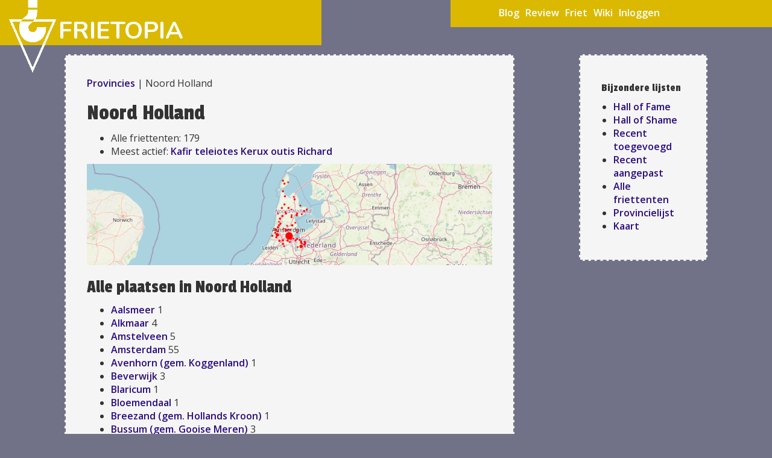

--- FILE ---
content_type: text/html; charset=utf-8
request_url: https://www.frietopia.nl/noordholland/
body_size: 3855
content:
<!DOCTYPE html>
<html lang="nl">
<head>
    <meta charset="utf-8">
    <meta name="viewport" content="width=device-width, initial-scale=0.80, maximum-scale=0.80, user-scalable=no">
    <title>Friet in Noord Holland - Frietopia - Een site speciaal</title>
    <meta name="description" content="">
    <link rel="icon" href="/media/static/favicon.ico" type="image/x-icon"/>
    
    
<link rel="stylesheet" href="/media/static/leaflet/leaflet.css" />
<style>.leaflet-container-default {min-height: 300px;}</style>


    <link crossorigin="anonymous" href="https://stackpath.bootstrapcdn.com/bootstrap/3.4.1/css/bootstrap.min.css" integrity="sha384-HSMxcRTRxnN+Bdg0JdbxYKrThecOKuH5zCYotlSAcp1+c8xmyTe9GYg1l9a69psu" rel="stylesheet">

    
        <link href='https://fonts.googleapis.com/css?family=Open+Sans:400,300,300italic,400italic,600italic,600,700,700italic,800,800italic&subset=latin,latin-ext' rel='stylesheet' type='text/css'>
        <link href='https://fonts.googleapis.com/css?family=Passion+One:400,700,900' rel='stylesheet' type='text/css'>
	<link href='https://fonts.googleapis.com/css?family=Nunito:400,300,700' rel='stylesheet' type='text/css'>
        <link rel="stylesheet" href="/media/static/css/MarkerCluster.css">
        <link rel="stylesheet" href="/media/static/css/MarkerCluster.Default.css">
        <link rel="stylesheet" href="/media/static/blog/frontend.css">
        <link rel="stylesheet" href="/media/static/css/menu.css">
        <link rel="stylesheet" href="/media/static/css/nav.css">
        <link rel="stylesheet" href="/media/static/css/main.css">
        <link rel="stylesheet" href="/media/static/css/home.css">
        <link rel="stylesheet" href="/media/static/css/mobile.css">
        <link rel="stylesheet" href="/media/static/css/tablet.css">
        <link href="//netdna.bootstrapcdn.com/font-awesome/4.0.3/css/font-awesome.css" rel="stylesheet">
    

    
  
        <script type="text/javascript" src="/media/static/js/jquery.js"?></script>
        <script type="text/javascript" src="/media/static/js/select2.js"?></script>
    	<script crossorigin="anonymous" integrity="sha384-aJ21OjlMXNL5UyIl/XNwTMqvzeRMZH2w8c5cRVpzpU8Y5bApTppSuUkhZXN0VxHd" src="https://stackpath.bootstrapcdn.com/bootstrap/3.4.1/js/bootstrap.min.js"></script>
        <script type="text/javascript" src="/media/static/js/jquery.raty.js"></script>
        <script type="text/javascript" src="/media/static/js/main.js"></script>
        <script type="text/javascript" src="/media/static/js/fix-footer.js"></script>
        


<script src="/media/static/leaflet/leaflet.js"></script>



<script src="/media/static/leaflet/leaflet.extras.js"></script>
<script>
    
    L.Control.ResetView.TITLE = "Reset view";
    L.Control.ResetView.ICON = "url(/media/static/leaflet/images/reset-view.png)";
    
</script>

        
        <script type="text/javascript" src="/media/static/js/jquery.friettenten.js"></script>
    
  <script type="text/javascript" src="/media/static/js/friettent-search.js"></script>

</head>
<body class="">

<div class="container-fluid">






    
    <nav class="navbar navbar-default">
      <div class="container-fluid">
        <div class="navbar-header">
          <button type="button" class="navbar-toggle collapsed" data-toggle="collapse" data-target="#bs-example-navbar-collapse-1" aria-expanded="false">
            <span class="sr-only">Toggle navigation</span>
            <span class="icon-bar"></span>
            <span class="icon-bar"></span>
            <span class="icon-bar"></span>
          </button>
          <a class="navbar-brand" href="/">
            <img class="nav-logo" src="/media/static/img/logo.png" />
            <span class="nav-brand-text">FRIETOPIA </span>
          </a>
        </div>

        <div class="collapse navbar-collapse" id="bs-example-navbar-collapse-1">
          <ul class="nav navbar-nav">
            <li><a href="/blogs/">Blog</a></li>
            <li><a href="/recenseren/">Review</a></li>
            <li><a href="/friet/">Friet</a></li>
            <li><a href="/wiki">Wiki</a></li>
            
              <li><a href="/accounts/login/">Inloggen</a></li>
            
          <ul>
        </div>
      </div>
    </nav>

    <!-- Header row containing the logo and top menu-->
    <div class="row header">
        <div class="row-fluid">
        <div class="col-md-5 logospan">
            <div class="header-logo">
                <a href="/">
                    <img src="/media/static/img/logo.png" />
                    <span class="frietopia">FRIETOPIA</span>
                    <img class="alt-logo" src="/media/static/img/logo.png" />
                </a>
            </div>
            <div class="header-left-shadow"></div>
        </div>

        <div class="col-md-5 col-md-offset-2 header-menu">
            <img src="/media/static/img/logo.png" class="header-logo-small" />
            <ol class="topmenu">
                <li><a href="/blogs/">Blog</a></li>
                <li><a href="/recenseren/">Review</a></li>
                <li><a href="/friet/">Friet</a></li>
                <li><a href="/wiki">Wiki</a></li>
                
                  <li><a href="/accounts/login/">Inloggen</a></li>
                
            </ol>
            <div class="header-right-shadow"></div>
        </div>
      </div>
    </div>



  



<!-- Modal -->
<div id="tent-detail-modal" class="modal hide fade" tabindex="-1" role="dialog" aria-labelledby="myModalLabel" aria-hidden="true">
    <div class="modal-header">
        <button type="button" class="close" data-dismiss="modal" aria-hidden="true">×</button>
        <h3 id="myModalLabel"></h3>
    </div>
    <div class="modal-body">
        <p>One fine body…</p>
    </div>
    <div class="modal-footer">
        <!--button class="btn" data-dismiss="modal" aria-hidden="true">Close</button>
        <button class="btn btn-primary">Save changes</button-->
    </div>
</div>



<div id="preloader">
    <div id="preloader-overlay"></div>
    <img src="/media/static/img/loader.gif" id="preloader-image" />
</div>



  <!-- The actual content should go here -->
  <div class="row content">
  
<div class="row-fluid">
<div class="col-md-7 col-md-offset-1">

    
    <p>
      <a href="/friet/">Provincies </a> | Noord Holland
    </p>

    <h1> Noord Holland </h1>
    <ul>
        <li>Alle friettenten: 179</li>
        
        <li>Meest actief: <a href="/frietist/Kafir/">Kafir</a>  <a href="/frietist/teleiotes/">teleiotes</a>  <a href="/frietist/Kerux/">Kerux</a>  <a href="/frietist/outis/">outis</a>  <a href="/frietist/Richard/">Richard</a> 
        
        
        
    </ul>

    
    <a href="/friet-kaart/provincie/noord-holland/">
      <img class="mapimage" src="/provincie-kaart/noord-holland">
    </a>

    
    <h2> Alle plaatsen in Noord Holland </h2>

    <ul class="city">
    
      
      <li class="city">
        <a href="/stad/aalsmeer/">Aalsmeer
        </a> 1
      </li>
      
    
      
      <li class="city">
        <a href="/stad/alkmaar/">Alkmaar
        </a> 4
      </li>
      
    
      
      <li class="city">
        <a href="/stad/amstelveen/">Amstelveen
        </a> 5
      </li>
      
    
      
      <li class="city">
        <a href="/stad/amsterdam/">Amsterdam
        </a> 55
      </li>
      
    
      
      <li class="city">
        <a href="/stad/avenhorn/">Avenhorn (gem. Koggenland)
        </a> 1
      </li>
      
    
      
    
      
      <li class="city">
        <a href="/stad/beverwijk/">Beverwijk
        </a> 3
      </li>
      
    
      
      <li class="city">
        <a href="/stad/blaricum/">Blaricum
        </a> 1
      </li>
      
    
      
      <li class="city">
        <a href="/stad/bloemendaal/">Bloemendaal
        </a> 1
      </li>
      
    
      
      <li class="city">
        <a href="/stad/breezand/">Breezand (gem. Hollands Kroon)
        </a> 1
      </li>
      
    
      
      <li class="city">
        <a href="/stad/bussum/">Bussum (gem. Gooise Meren)
        </a> 3
      </li>
      
    
      
    
      
      <li class="city">
        <a href="/stad/dekoog/">De Koog   (gem. Texel)
        </a> 1
      </li>
      
    
      
      <li class="city">
        <a href="/stad/denburg/">Den Burg (gem. Texel)
        </a> 1
      </li>
      
    
      
      <li class="city">
        <a href="/stad/denhelder/">Den Helder
        </a> 2
      </li>
      
    
      
    
      
      <li class="city">
        <a href="/stad/dijk-en-waard/">Dijk en Waard
        </a> 2
      </li>
      
    
      
    
      
      <li class="city">
        <a href="/stad/duivendrecht/">Duivendrecht (gem. Ouder-Amstel)
        </a> 1
      </li>
      
    
      
    
      
      <li class="city">
        <a href="/stad/enkhuizen/">Enkhuizen
        </a> 3
      </li>
      
    
      
      <li class="city">
        <a href="/stad/gooise-meren/">Gooise Meren
        </a> 6
      </li>
      
    
      
      <li class="city">
        <a href="/stad/grootebroek/">Grootebroek (gem. Stede Broec)
        </a> 1
      </li>
      
    
      
      <li class="city">
        <a href="/stad/haarlem/">Haarlem
        </a> 18
      </li>
      
    
      
      <li class="city">
        <a href="/stad/haarlemmermeer/">Haarlemmermeer
        </a> 5
      </li>
      
    
      
      <li class="city">
        <a href="/stad/heemskerk/">Heemskerk
        </a> 3
      </li>
      
    
      
      <li class="city">
        <a href="/stad/heemstede/">Heemstede
        </a> 1
      </li>
      
    
      
      <li class="city">
        <a href="/stad/heerhugowaard/">Heerhugowaard (gem. Dijk en Waard)
        </a> 2
      </li>
      
    
      
      <li class="city">
        <a href="/stad/heiloo/">Heiloo
        </a> 2
      </li>
      
    
      
      <li class="city">
        <a href="/stad/hilversum/">Hilversum
        </a> 17
      </li>
      
    
      
      <li class="city">
        <a href="/stad/hollands-kroon/">Hollands Kroon
        </a> 3
      </li>
      
    
      
      <li class="city">
        <a href="/stad/hoofddorp/">Hoofddorp (gem. Haarlemmermeer)
        </a> 3
      </li>
      
    
      
      <li class="city">
        <a href="/stad/hoorn/">Hoorn
        </a> 7
      </li>
      
    
      
      <li class="city">
        <a href="/stad/huizen/">Huizen
        </a> 8
      </li>
      
    
      
      <li class="city">
        <a href="/stad/ijmuiden/">IJmuiden (gem. Velsen)
        </a> 4
      </li>
      
    
      
      <li class="city">
        <a href="/stad/koggenland/">Koggenland
        </a> 1
      </li>
      
    
      
    
      
      <li class="city">
        <a href="/stad/laren/">Laren
        </a> 3
      </li>
      
    
      
      <li class="city">
        <a href="/stad/luchthaven-schiphol/">Luchthaven Schiphol (gem. Haarlemmermeer)
        </a> 2
      </li>
      
    
      
    
      
      <li class="city">
        <a href="/stad/muiden/">Muiden (gem. Gooise Meren)
        </a> 1
      </li>
      
    
      
      <li class="city">
        <a href="/stad/naarden/">Naarden (gem. Gooise Meren)
        </a> 2
      </li>
      
    
      
      <li class="city">
        <a href="/stad/nieuweniedorp/">Nieuwe-Niedorp (gem. Hollands Kroon)
        </a> 1
      </li>
      
    
      
    
      
    
      
      <li class="city">
        <a href="/stad/ouder-amstel/">Ouder-Amstel
        </a> 1
      </li>
      
    
      
      <li class="city">
        <a href="/stad/purmerend/">Purmerend
        </a> 5
      </li>
      
    
      
      <li class="city">
        <a href="/stad/schagen/">Schagen
        </a> 2
      </li>
      
    
      
      <li class="city">
        <a href="/stad/stede-broec/">Stede Broec
        </a> 1
      </li>
      
    
      
      <li class="city">
        <a href="/stad/texel/">Texel
        </a> 2
      </li>
      
    
      
      <li class="city">
        <a href="/stad/tuitjenhorn/">Tuitjenhorn (gem. Schagen)
        </a> 1
      </li>
      
    
      
      <li class="city">
        <a href="/stad/uitdam/">Uitdam (gem. Waterland)
        </a> 1
      </li>
      
    
      
      <li class="city">
        <a href="/stad/uitgeest/">Uitgeest
        </a> 1
      </li>
      
    
      
    
      
      <li class="city">
        <a href="/stad/velsen/">Velsen
        </a> 5
      </li>
      
    
      
      <li class="city">
        <a href="/stad/velserbroek/">Velserbroek (gem. Velsen)
        </a> 1
      </li>
      
    
      
      <li class="city">
        <a href="/stad/waterland/">Waterland
        </a> 1
      </li>
      
    
      
      <li class="city">
        <a href="/stad/weesp/">Weesp
        </a> 1
      </li>
      
    
      
      <li class="city">
        <a href="/stad/wieringerwerf/">Wieringerwerf (gem. Hollands Kroon)
        </a> 1
      </li>
      
    
      
    
      
    
      
      <li class="city">
        <a href="/stad/zaandam/">Zaandam (gem. Zaanstad)
        </a> 6
      </li>
      
    
      
      <li class="city">
        <a href="/stad/zaanstad/">Zaanstad
        </a> 5
      </li>
      
    
      
      <li class="city">
        <a href="/stad/zandvoort/">Zandvoort
        </a> 3
      </li>
      
    
      
      <li class="city">
        <a href="/stad/zwaag/">Zwaag (gem. Hoorn)
        </a> 2
      </li>
      
    
    </ul>
    <div class="clear-both"></div>

    <!-- End of the main list view -->
</div>

<div class="col-md-1"></div>

<div class="col-md-2">
    <h4>Bijzondere lijsten </h4>
    <ul class="side-menu">
        <li> <a href="/hall-of-fame/"> Hall of Fame </a></li>
        <li> <a href="/hall-of-shame/"> Hall of Shame </a></li>
        <li> <a href="/recently-added/"> Recent toegevoegd </a></li>
        <li> <a href="/recently-updated/"> Recent aangepast </a></li>
        <li> <a href="/frietlijst/"> Alle friettenten </a></li>
        <li> <a href="/friet/"> Provincielijst </a></li>
        <li> <a href="/friet-kaart/"> Kaart </a></li>
    </ul>
    
</div>
</div>

  </div>
  <script>
    (function(i,s,o,g,r,a,m){i['GoogleAnalyticsObject']=r;i[r]=i[r]||function(){
    (i[r].q=i[r].q||[]).push(arguments)},i[r].l=1*new Date();a=s.createElement(o),
    m=s.getElementsByTagName(o)[0];a.async=1;a.src=g;m.parentNode.insertBefore(a,m)
    })(window,document,'script','https://www.google-analytics.com/analytics.js','ga');
    ga('create', 'UA-1978384-1', 'auto');
    ga('send', 'pageview');
  </script>



    <!-- The bottom row containing the bottom menu -->
    <div class="row footer">
        <div class="">
            <ol class="bottommenu">
                <li><a href="/hall-of-fame/">Hall of Fame</a></li>
                <li><a href="/wiki/frietopia/">Over Frietopia</a></li>
                <li><a href="/wiki/contactgegevens/">Contact</a></li>
                <li><a href="/wiki/veelgestelde-vragen/">FAQ</a></li>
                <li><a href="/wiki/gebruikersovereenkomst/">Gebruikersovereenkomst</a></li>
                <li><a href="/wiki/buglist/">Bugs melden</a></li>
            </ol>
            <div class="bottom-background"></div>
        </div>
    </div>
</div>
</body>
</html>




--- FILE ---
content_type: text/css
request_url: https://www.frietopia.nl/media/static/blog/frontend.css
body_size: 645
content:
.blog-title {
  font-size: 16px;
  font-style: bold;
  margin-bottom: 5px;
}

.blog-list {
  padding-left: 15px;
  padding-right: 15px;
}

.markItUpContainer .wiki-edit-form #id_content {
  width: 150%;
  min-height: 650px;
}

.markItUpContainer #id_content {
  width: 100%;
  min-height: 850px;
}

.markItUpContainer .markItUpHeader ul {
  list-style: none;
  padding-bottom: 5px;
  margin-left: -40px;
  display: none;
}

.markItUpContainer .markItUpHeader li {
  min-width: 75px;
  float: left;
  border: 1px solid black;
  min-width: 180px;
}

.markItUpContainer .markItUpSeparator {
  display: none;
}

#previewModal .modal-dialog {
  width: 90%;
}

#previewModal iframe {
  min-height: 700px;
  width: 100%;
}

#wiki-edit-sidebar .accordion-toggle h3 {
  /*float: right;*/
}


--- FILE ---
content_type: text/css
request_url: https://www.frietopia.nl/media/static/css/nav.css
body_size: 464
content:
.navbar.navbar-default {
  background-color: #dbb900;
  border-color: #dbb900;
}

.navbar.navbar-default .navbar-header a.navbar-brand {
  color: white;
}

.navbar.navbar-default ul.nav.navbar-nav > li > a {
  color: white;
}

.navbar-default .navbar-toggle .icon-bar {
    background-color: white;
}

.container-fluid > .navbar-collapse, .container-fluid > .navbar-header, .container > .navbar-collapse, .container > .navbar-header {
	margin-right: 0px;
	margin-left: 0px;
}

.nav-logo {
  height: 100%;
  position: absolute;
  top: 5px;
  opacity: 0.35;
}

.nav-brand-text {
  margin-left: 45px;
}


--- FILE ---
content_type: text/css
request_url: https://www.frietopia.nl/media/static/css/main.css
body_size: 1383
content:
* {
    font-family: 'Open Sans', sans-serif;
}

html {
  min-height: 100%;
}

body {
  min-height: 100%;
  font-size: 16px;
}

body .container-fluid {
  padding-left: 0px;
  padding-right: 0px;
}

.row {
  margin-right: 0px;
  margin-left: 0px;
}

@font-face
{
    font-family: Gochi;
    src: url('/static/font/GochiHand-Regular.ttf');
}

#search-result-list {
    list-style-type: none;
}

.score {
    display: inline;
    width: 100px;
}

.review-score {
    display: inline;
    width: 100px;
}

.leaflet-popup {
    width: 195px;
}

.blog-tags {
    list-style: none;
    margin: 5px 0px 5px 0px;
    padding-left: 5px;
}

.blog-tags li {
    display: inline;
}

.modal-header {
    border-bottom: 0px;
    padding: 9px 15px;
}

#preloader {
    display: none;
}

#preloader-overlay {
    filter:alpha(opacity=40);
    opacity: 0.5;
    background: #000;
    width: 100%;
    height: 100%;
    z-index: 10000;
    top: 0;
    left: 0;
    position: fixed;
}

#preloader-image {
    position: absolute;
    left: 50%;
    top: 50%;
}

.home-search {
    color: white;
    background-color: black;
    zoom: 1;
    filter: alpha(opacity=80);
    opacity: 0.80;
    padding: 10px;
}

.home-block {
    color: white;
    background-color: black;
    zoom: 1;
    filter: alpha(opacity=80);
    opacity: 0.80;
    padding: 10px;
    -moz-border-radius: 15px;
    border-radius: 15px;
}

.home-search a {
    color: white;
}

h1 {
  /*font-size: 3.5vw;*/
}

h2 {
  /*font-size: 2.5vw;*/
}

h3 {
  /*font-size: 1.75vw;*/
}

h4 {
  /*font-size: 1.5vw;*/
}

h1, h2, h3, h4, h5, h6 {
  /* font-variant: small-caps; */
  font-family: 'Passion One', cursive;
}

ul.city {
  display: flex;
  flex-direction: row;
  flex-wrap: wrap;
  overflow: auto;
}

li.city {
  width: 350px;
}

.blog-list img {
  float: left;
  margin-right: 10px;
  margin-bottom: 10px;
  max-width: 100%;
}

.blog-contents img {
  float: left;
  margin-right: 40px;
  margin-bottom: 10px;
  max-width: 100%;
}

a, a:active, a:visited, a:hover {

  color: #2A0B7A; /* Purple */

  /* color: #351096; */ /* Navy */

  /*color: #008383;*/ /* Teal */

  /* color: #11B300; */ /* Green */

  /* color: #D7000B; */  /* Red */

  /* color: #800000; */ /* Old frietopia red */

  font-weight: 600;
}

#map-filters label {
  display: inline;
}

.blog-contents > img.blog-image {
  max-height: 450px;
}

img.default-blog-image {
  height: 200px;
}

.blog-comments .col-md-2, .blog-comments .col-md-10 {
    padding: 5px;
    border: none;
}

.blog-comments label {
  display: none;
}

.blog-comments textarea {
  width: 98%;
}

.blog-archive a {
    font-size: 20px;
    font-weight: 700;
}

.tent-details .col-md-3, #tent-review .col-md-3 {
    padding: 5px;
    border: none;
}

h3.inline {
    display: inline;
}

.mapimage {
  width: 100%;
}

.clear-both {
  clear: both;
}

.accordion-group {
  padding-top: 5px;
}

.accordion-heading {
  padding-bottom: 5px;
}

.accordion-inner {
  padding: 15px;
  background-color: #e8e8e8;
}

.review > .reviewUser,
.review > .reviewScores,
.review > .reviewContent {
  margin: 5px;
}

#collapseDetails {
  padding: 15px;
  background-color: #e8e8e8;
}

#collapseDetails .row .col-md-3 {
  padding: 15px;
  background-color: #e8e8e8;
}

.result .result-type,
.result .result-name,
.result .result-extra {
  padding: 5px;
}

.select2-result-label a,
.select2-result-label a:active,
.select2-result-label a:visited,
.select2-result-label a:hover {
  color: black;
}

.select2-results {
}

ul.side-menu {
  padding-left: 20px;
}

.row.friet-fotos {
  margin-top: 10px;
}

.wiki-article .thumbnail {
  margin: 8px;
  display: inline-block;
  max-height: 500px;
  max-width: 350px;
}

.wiki-article .thumbnail.float-right {
  float: right!important;
}

.wiki-article .thumbnail.float-left {
  float: left!important;
}

.wiki-article .thumbnail figcaption {
  display: inline-block;
}

.wiki-article hr {
  clear: both;
}

.wiki-article img {
  padding: 8px;
  border: solid 1px gray;
  border-style: dashed;
  margin: 8px;
}

#map-filters input {
  margin-left: 5px;
}

a.dark {
  color: black;
}

.form-group.error {
  color: #763c3c;
}


--- FILE ---
content_type: text/css
request_url: https://www.frietopia.nl/media/static/css/home.css
body_size: 105
content:
/**
 * Styles for the homepage
 */

.home .row.content .row.search {
  padding-top: 100px;
}

.home .row.content .row.news {
  padding-top: 150px;
}

.block {
  height: 310px;
  margin-left: 5px;
  margin-right: 5px;
  overflow: hidden;
}



--- FILE ---
content_type: text/css
request_url: https://www.frietopia.nl/media/static/css/tablet.css
body_size: 274
content:
/************************
* Tablets
*****/

@media (max-width: 1000px) {
  .row.header {
    padding-bottom: 0px;
  }
}

@media (max-width: 1000px) {
  body {
    background: #f5f5f5;
  }
}

@media (max-width: 1000px) {
  .col-md-2, .col-md-3, .col-md-4,
  .col-md-6, .col-md-7, .col-md-8,
  .col-md-9, .col-md-10 {
      border: none!important;
  }
}

@media (max-width: 1000px) {
  .row.header .header-logo span.frietopia {
    font-size: 30px;
  }
}

@media (max-width: 1000px) {
  .block {
    height: auto;
    margin-left: 0px;
    margin-right: 0px;
  }
}

@media (max-width: 1300px) {
  .friet-fotos .optional {
    display: none;
  }
}

@media (max-width: 1300px) {
  .row.header .col-md-5 .logospan {
    background-color: inherit;
  }
}

@media (max-width: 1300px) {
  .col-md-5.logospan {
    margin-top: 0px;
  }
}

@media (max-width: 1300px) {
  .row.header .header-menu {
    margin-top: 0px;
  }
}

@media (max-width: 1300px) {
  .logospan .header-left-shadow {
    display: none;
  }
}

@media (max-width: 1300px) {
  .header-menu .header-right-shadow {
    display: none;
  }
}

@media (max-width: 1300px) {
  ol.topmenu {
    padding-left: 60px;
  }
}

@media (min-width: 1300px) {
  .row.header .header-logo span.frietopia {
    font-size: 55px;
  }
}


--- FILE ---
content_type: application/x-javascript
request_url: https://www.frietopia.nl/media/static/js/fix-footer.js
body_size: 537
content:
$(document).ready( function() {

    /* To handle the footer */
    function fixFooterImage() {
        if ($("body").height() > $(window).height()) {
            $('.row.footer').css('position', 'relative');
        } else {
            $('.row.footer').css('position', 'fixed');
        }
    }

    /* Once on load */
    fixFooterImage();

    /* Then on resize */
    $(window).resize(function () {
        fixFooterImage();
    });

    /* Then fix the footer every half second */
    setInterval(function () {
        fixFooterImage();
    }, 100);

    /* Then fix the footer every half second */
    setTimeout(function () {
        fixFooterImage();
    }, 50);

});



--- FILE ---
content_type: application/x-javascript
request_url: https://www.frietopia.nl/media/static/js/friettent-search.js
body_size: 852
content:
$(document).ready( function() {

  function tentFormatResult(tent) {
    var markup = "<table class='result'><tr>";
    markup += "<td class='result-type'><div class='result-type'><b>" + tent.name + "</b></div></td>";
    markup += "<td class='result-name'><div class='result-name'> " + tent.street + " " + tent.number + " </div></td>";
    markup += "<td class='result-extra'><div class='result-extra'>" + tent.plaats + "</div></td>";
    markup += "</tr></table>";
    return markup;
  }

  function tentFormatSelection(tent) {
    return tent.name + " (" + tent.plaats + ")"
  }


  function noMatches() {
    var url = $('#tent-search').data('new');
    var that = $(this);

    console.log('test');
    setTimeout(function () {
        that.trigger('no-results');
    }, 500);

    return "Niets gevonden - <a href=\""+url+"\" id=\"showAddForm\"> Nieuwe tent toevoegen? </a>";
  }

  function roughScore(score)
  {
    return Math.round(Math.min(5.0, 2*(Math.max(1.0, score)-1)+1));
  }

  //$('#tent-review').hide();

  $('#tent-search').select2({
    placeholder: "Zoek een friettent",
    minimumInputLength: 3,
    ajax: {
      url: "/get-select2-tenten",
      dataType: 'json',
      quietMillis: 100,
      data: function (term, page) {
        return {
          q: term,
          page_limit: 10,
          page: page
        };
      },
      results: function (data, page) {
        var more = (page * 10) < data.total;
        return {results: data.tenten, more: more};
      }
    },
    initSelection: function(element, callback) {
      var id=$(element).val();
      if (id!=="") {
      $.ajax("/get-select2-tent?id="+id, {
        data: {},
        dataType: "json"
      }).done(function(data) { callback(data); });
      }
    },
    formatResult: tentFormatResult,
    formatSelection: tentFormatSelection,
    formatNoMatches: noMatches,
    dropdownCssClass: "bigdrop",
    escapeMarkup: function (m) { return m; }
  }).change( function() {
    var url = $('#tent-search').data('tent');
    window.location = url + $(this).val();
  }).on('no-results', function (e) {
    var link = $('#showAddForm').attr('href');
    if (link) {
      $('#showAddForm').on('click', function () {
         window.location = link;
      });
    }
  });
});


--- FILE ---
content_type: text/plain
request_url: https://www.google-analytics.com/j/collect?v=1&_v=j102&a=1197556284&t=pageview&_s=1&dl=https%3A%2F%2Fwww.frietopia.nl%2Fnoordholland%2F&ul=en-us%40posix&dt=Friet%20in%20Noord%20Holland%20-%20Frietopia%20-%20Een%20site%20speciaal&sr=1280x720&vp=1280x720&_u=IEBAAEABAAAAACAAI~&jid=257423893&gjid=510034348&cid=328984635.1768549339&tid=UA-1978384-1&_gid=1250635052.1768549339&_r=1&_slc=1&z=606369906
body_size: -450
content:
2,cG-ERCEFQL9KK

--- FILE ---
content_type: application/x-javascript
request_url: https://www.frietopia.nl/media/static/js/jquery.friettenten.js
body_size: 2543
content:
function frietapi(window, document, $) {

    // Private
    var userMarker = null;
    var tenten = [];
    var markers = [];
    var locked = false;
    var filters = [];
    var panned = false;

    var greenIcon = L.icon({iconUrl: '/media/static/img/marker-icon-green.png' });
    var lightGreenIcon = L.icon({iconUrl: '/media/static/img/marker-icon-lightgreen.png' });
    var yellowIcon = L.icon({iconUrl: '/media/static/img/marker-icon-yellow.png' });
    var redIcon = L.icon({iconUrl: '/media/static/img/marker-icon-red.png' });
    var grayIcon = L.icon({iconUrl: '/media/static/img/marker-icon-gray.png' });

    var locationIcon = L.icon({iconUrl: '/media/static/img/marker-icon-gray.png' });

    function valueToString(score) {

      if (score <= 1.25) {
        return 'Niet best';
      } else if (score <= 1.75) {
        return 'Redelijk';
      } else if (score < 2.50) {
        return 'Goed';
      } else {
        return 'Legendarisch';
      }

      if (val == undefined) return 'Onbekend';
      if (val < -2 ) return 'Slecht'; else
      if (val < -1.66 ) return 'Slecht'; else
      if (val < -1.33 ) return 'Slecht'; else
      if (val < -1 ) return 'Slecht'; else
      if (val < -0.75 ) return 'Matig'; else
      if (val < -0.5 ) return 'Matig'; else
      if (val < -0.25 ) return 'Matig'; else
      if (val <= 0 ) return 'Matig'; else
      if (val < 0.25 ) return 'Matig'; else
      if (val < 0.5) return 'Normaal'; else
      if (val < 0.75) return 'Normaal'; else
      if (val < 1) return 'Goed'; else
      if (val < 1.33) return 'Goed'; else
      if (val < 1.66) return 'Prima'; else
      if (val < 2) return 'Prima'; else return 'Fantastisch';
    }

    function valueToStars(val) {
      val = parseFloat(val);

      return val;
    }

    function formatFriettentForPopup(tent) {
        if (tent === undefined) {
          return '';
        }
        return '<b>'+tent['name']+'</b> '+tent['plaats']+'<br>'+
            '<em>' + tent['address'] + '</em><br><br>'+
            'Score: <div class="score" data-score="'+valueToStars(tent['score']) + '"></div><br><br>' +
            '<a href="'+tent['link']+'"> Meer? </a>';
    }

    function getCookie(name) {
        var cookieValue = null;
        if (document.cookie && document.cookie != '') {
            var cookies = document.cookie.split(';');
            for (var i = 0; i < cookies.length; i++) {
                var cookie = jQuery.trim(cookies[i]);
                if (cookie.substring(0, name.length + 1) == (name + '=')) {
                    cookieValue = decodeURIComponent(cookie.substring(name.length + 1));
                    break;
                }
            }
        }
        return cookieValue;
    }

    //
    // Restore markers from local storage
    //
    function restoreMarkers(callback) {

      if (storageAvailable('localStorage')) {
        var storage = window['localStorage'];
	    var result = storage['tenten'];

    	if (result) {
            tenten = JSON.parse(result);
            console.log('Restored ' + tenten.length + ' tenten');
    	}
      }

      // Ask for current location data
      if ("geolocation" in navigator) {
        navigator.geolocation.watchPosition((position) => {
          if (userMarker) {
            map.removeLayer(userMarker);
          }
          if (position) {
            userMarker = L.marker([position.coords.latitude, position.coords.longitude]);
            userMarker.addTo(map);

            if (!panned) {
              map.panTo(new L.LatLng(position.coords.latitude, position.coords.longitude));
              panned = true;
            }
          }
        });
      }

      drawMarkers();
      callback();
    }

    //
    // Store markers in local storage
    //
    function storeMarkers() {
      if (storageAvailable('localStorage')) {
        var storage = window['localStorage'];
	    storage.setItem('tenten', JSON.stringify(tenten));
    	console.log('Stored ' + tenten.length + ' tenten');
      }
    }

    //
    // Update markers
    //
    function updateMarkers(data) {
      var city = data[0];
      var errors = data[2];
      data = data[1];

      if (errors.length > 0) {
        alert(errors);
      } else {

	    tenten = [];
        for (x in data) {
          tenten.push(data[x]);
        }
      }

      console.log('Tenten stored: ' + tenten.length );
      storeMarkers();
      drawMarkers();
    }

    //
    // Draw all markers
    //
    function drawMarkers() {

        // Remove markers
        for (marker of markers) {
            map.removeLayer(marker);
        }
        markers = [];

        // Add new markers
        for (x in tenten) {
	      var lat = parseFloat(tenten[x]['latitude']);
          var lng = parseFloat(tenten[x]['longitude']);
          frietapi.addMarker(lat, lng, tenten[x]);
        }
    }

    function getIcon(data) {

      if (data == undefined || data['score'] == undefined) {
        return grayIcon;
      }

      var score = parseFloat(data['score']);
      var num = data['num'];

      if (num < 1.0) {
        return grayIcon;
      }

      if (score <= 1.50) {
        return redIcon;
      } else if (score <= 2) {
        return yellowIcon;
      } else if (score < 2.5) {
        return lightGreenIcon;
      } else {
        return greenIcon;
      }
    }

    function storageAvailable(type) {
      try {
        var storage = window[type],
       	x = '__storage_test__';
       	storage.setItem(x, x);
       	storage.removeItem(x);
       	return true;
       } catch(e) {
         return false;
       }
     }

    function lock() {
      locked = true;
      window.showPreloader();
    }

    function unlock() {
      locked = false;
      window.hidePreloader();
    }

    // Public
    frietapi.toggleBlocked = function () {
      locked = !locked;
    }

    frietapi.getMarkers = function () {
      return markers;
    }

    frietapi.handleZoom = function () {
      drawMarkers();
    }

    frietapi.handleMove = function () {
      //console.log('move');
    }

    //
    // Add marker
    //
    frietapi.addMarker = function(lat, lng, data) {

      let filtered = false;

      // Filter by properties
      if (filters.length > 0) {
        filtered = true;
        for (x in data['properties']) {
          for (y in filters) {
  	        if (data['properties'][x] == filters[y]) {
    	      filtered = false;
            }
          }
        }
      } else {
        filtered = false;
      }

      // Filter by zoom
      var zoom = map.getZoom();

      if (zoom <= 11) {
        if (data['num'] < 1.0) {
          filtered = true;
        }
        if (data['score'] < 2.5) {
          filtered = true;
        }
      }
      if (zoom < 10) {
        if (data['num'] < 1.0) {
          filtered = true;
        }
        if (data['score'] < 3.25) {
          filtered = true;
        }
      }

      if (!filtered) {

        //if (data.plaats == 'Breda') {
        //  console.log(data);
        //}

        var marker = L.marker([lat, lng], { icon: getIcon(data) });
        marker.bindPopup(
            formatFriettentForPopup(data)
        );
        markers.push(marker);
        marker.addTo(map);
      }
    }

    //
    // Restore markers from localstorage
    // and also do an Ajax call
    //
    frietapi.updateTenten = function() {
      restoreMarkers(function () {
        if (!locked && window.map != undefined) {
          lock();
          $.post(document.api_request_url, {
              command: 'getTentenFromLocation',
              csrfmiddlewaretoken: getCookie('csrftoken'),
              filters: $('#filter-select').val(),
              position: {
                  latitude: window.map.getCenter().lat,
                  longitude: window.map.getCenter().lng,
                  zoom: window.map.getZoom()
              }
          }, function(data) { unlock(); updateMarkers(data) });
        }
      });
    }

    //
    // When a user clicks a filter
    //
    frietapi.toggleFilter = function (filter) {
      lock();
      if (filters.indexOf(filter) !== -1) {
        console.log('Filter off: ' + filter);
        var pos = filters.indexOf(filter);
    	filters.splice(pos, 1);
      } else {
    	console.log('Filter on: ' + filter);
    	filters.push(filter);
      }
      drawMarkers();
      unlock();
    }

    frietapi.valueToStars = function (val) {
      return valueToStars(parseFloat(val));
    }
}
frietapi(window, document, $);


--- FILE ---
content_type: application/x-javascript
request_url: https://www.frietopia.nl/media/static/js/main.js
body_size: 1057
content:
$(document).ready( function() {

    function valueToStars(val) {
      val = parseFloat(val);

      return val + 1;
    }

    function scoreValueToStars(val) {

      val = parseFloat(val);

      return val + 1;
    }

    $('.normalLink').click(function(e) {
        e.preventDefault();
        window.location = $(this).attr('href');
    });

    /* Setup the tabs on the friet page  */
    $('#friet-tabs a').click(function (e) {
      e.preventDefault();
      $(this).tab('show');
    });

    /* Submit the form on enter */
    $('.search-query').keyup(function(e) {
        if(e.keyCode == 13) {
            $(this).parent().submit();
        }
    });

    /* Some preloader stuff */
    window.showPreloader = function () {
        //$('#preloader').show();
        $('#map').css('cursor', 'wait');
    };

    window.hidePreloader = function () {
        //$('#preloader').hide();
        $('#map').css('cursor', 'auto');
    };

    $("#search-type").select2({
        placeholder: "Zoeken naar"
    });

    /*  Setup filters on the friet page  */
    $("#city-select, #city-select-list").select2({
        placeholder: "Kies een plaats"
    });

    $("#province-select, #province-select-list").select2({
        placeholder: "Kies een provincie"
    });

    $("#filter-select, #filter-select-list").select2({
        placeholder: "Stel filters in",
        allowClear: true
    });

    /* Score:
     For use, examples etc,
     Check out: http://wbotelhos.com/raty/
    */
    $('.review-score').raty({
        numberMax: 5,
	    halfShow: true,
        readOnly: true,
        path: '/media/static/img',
        score: function() {
          return valueToStars($(this).attr('data-score').replace(',','.'));
        }
    });

    $('.score').raty({
        numberMax: 5,
	    halfShow: true,
        readOnly: true,
        path: '/media/static/img',
        score: function() {
          return scoreValueToStars($(this).attr('data-score').replace(',','.'));
        }
    });

    $('.add-score').raty({
        numberMax: 5,
	    halfShow: true,
        readOnly: false,
        path: '/media/static/img',
        scoreName: 'review[]',
        score: function() {
            return 1.0;
        }
    });

    /* When the friettent detail model loads*/
    $('#tent-detail-modal').on('shown', function (e) {

        $('.score').raty({
            numberMax: 5,
	        halfShow: true,
            readOnly: true,
            path: '/media/static/img',
            score: function() {
              return scoreValueToStars($(this).attr('data-score').replace(',','.'));
            }
        });

        $('.review-score').raty({
            numberMax: 5,
	        halfShow: true,
            readOnly: true,
            path: '/media/static/img',
            score: function() {
              return valueToStars($(this).attr('data-score').replace(',','.'));
            }
        });

        $('.add-score').raty({
            numberMax: 5,
	        halfShow: true,
            readOnly: false,
            path: '/media/static/img',
            scoreName: 'review[]',
            score: function() {
              return 1.0;
            }
        });

    })

    /* Disconnect links must be done with a POST */
    $('a.post-link').click( function(e) {
      e.preventDefault();
      $.post(
        $(this).attr('href'),
        {
          'csrfmiddlewaretoken': $('input[name=csrfmiddlewaretoken]').val()
        },
        function () {
          location.reload();
        }
      );
    });

    window.onPopupLoad = function () {
        $('.score').raty({
	        halfShow: true,
            numberMax: 5,
            readOnly: true,
            path: '/media/static/img',
            score: function() {
              return scoreValueToStars($(this).attr('data-score').replace(',','.'));
            }
        });

        $('.tent-detail-popup').click( function(e) {
            e.preventDefault();
            var link = $(this).attr('href');
            $('#tent-detail-modal').modal({
                remote: link
            });
            $('#tent-detail-modal').on('hidden', function() {
                $(this).data('modal').$element.removeData();
            })
        });
    }

    $('#id_city').select2();
});

